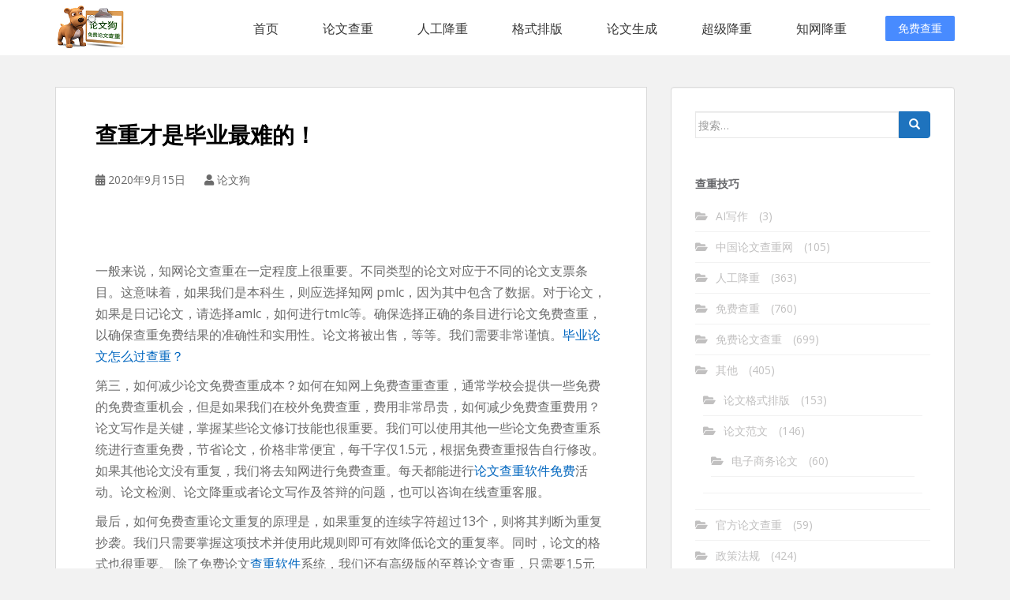

--- FILE ---
content_type: text/html; charset=UTF-8
request_url: https://www.lunwengo.net/6588.html
body_size: 12155
content:
<!doctype html>
<!--[if !IE]>
<html class="no-js non-ie" lang="zh-CN"> <![endif]-->
<!--[if IE 7 ]>
<html class="no-js ie7" lang="zh-CN"> <![endif]-->
<!--[if IE 8 ]>
<html class="no-js ie8" lang="zh-CN"> <![endif]-->
<!--[if IE 9 ]>
<html class="no-js ie9" lang="zh-CN"> <![endif]-->
<!--[if gt IE 9]><!-->
<html class="no-js" lang="zh-CN"> <!--<![endif]-->
<head>
<meta charset="UTF-8">
<meta name="viewport" content="width=device-width, initial-scale=1">
<meta name="format-detection" content="telephone=no,email=no,date=no,address=no">
<meta name="theme-color" content="#000000">
<link rel="canonical" href="https://www.lunwengo.net">
<link rel="stylesheet" href="https://static.80paper.com/config/lunwengo/css/bootstrap.css" />
<link rel="stylesheet" href="https://static.80paper.com/config/lunwengo/css/base.css" />
<title>查重才是毕业最难的！ &#8211; 论文狗论文查重_免费论文查重_论文查重免费入口_一键智能降重修改</title>
<meta name='robots' content='max-image-preview:large' />
<link rel='dns-prefetch' href='//fonts.googleapis.com' />
<link rel="alternate" type="application/rss+xml" title="论文狗论文查重_免费论文查重_论文查重免费入口_一键智能降重修改 &raquo; Feed" href="https://www.lunwengo.net/feed" />
<link rel="alternate" type="application/rss+xml" title="论文狗论文查重_免费论文查重_论文查重免费入口_一键智能降重修改 &raquo; 评论Feed" href="https://www.lunwengo.net/comments/feed" />
<script type="text/javascript">window._wpemojiSettings ={"baseUrl":"https:\/\/s.w.org\/images\/core\/emoji\/14.0.0\/72x72\/","ext":".png","svgUrl":"https:\/\/s.w.org\/images\/core\/emoji\/14.0.0\/svg\/","svgExt":".svg","source":{"concatemoji":"\/\/www.lunwengo.net\/wp-includes\/js\/wp-emoji-release.min.js?ver=6.3.1"}};!function(i,n){var o,s,e;function c(e){try{var t={supportTests:e,timestamp:(new Date).valueOf()};sessionStorage.setItem(o,JSON.stringify(t))}catch(e){}}function p(e,t,n){e.clearRect(0,0,e.canvas.width,e.canvas.height),e.fillText(t,0,0);var t=new Uint32Array(e.getImageData(0,0,e.canvas.width,e.canvas.height).data),r=(e.clearRect(0,0,e.canvas.width,e.canvas.height),e.fillText(n,0,0),new Uint32Array(e.getImageData(0,0,e.canvas.width,e.canvas.height).data));return t.every(function(e,t){return e===r[t]})}function u(e,t,n){switch(t){case"flag":return n(e,"\ud83c\udff3\ufe0f\u200d\u26a7\ufe0f","\ud83c\udff3\ufe0f\u200b\u26a7\ufe0f")?!1:!n(e,"\ud83c\uddfa\ud83c\uddf3","\ud83c\uddfa\u200b\ud83c\uddf3")&&!n(e,"\ud83c\udff4\udb40\udc67\udb40\udc62\udb40\udc65\udb40\udc6e\udb40\udc67\udb40\udc7f","\ud83c\udff4\u200b\udb40\udc67\u200b\udb40\udc62\u200b\udb40\udc65\u200b\udb40\udc6e\u200b\udb40\udc67\u200b\udb40\udc7f");case"emoji":return!n(e,"\ud83e\udef1\ud83c\udffb\u200d\ud83e\udef2\ud83c\udfff","\ud83e\udef1\ud83c\udffb\u200b\ud83e\udef2\ud83c\udfff")}return!1}function f(e,t,n){var r="undefined"!=typeof WorkerGlobalScope&&self instanceof WorkerGlobalScope?new OffscreenCanvas(300,150):i.createElement("canvas"),a=r.getContext("2d",{willReadFrequently:!0}),o=(a.textBaseline="top",a.font="600 32px Arial",{});return e.forEach(function(e){o[e]=t(a,e,n)}),o}function t(e){var t=i.createElement("script");t.src=e,t.defer=!0,i.head.appendChild(t)}"undefined"!=typeof Promise&&(o="wpEmojiSettingsSupports",s=["flag","emoji"],n.supports={everything:!0,everythingExceptFlag:!0},e=new Promise(function(e){i.addEventListener("DOMContentLoaded",e,{once:!0})}),new Promise(function(t){var n=function(){try{var e=JSON.parse(sessionStorage.getItem(o));if("object"==typeof e&&"number"==typeof e.timestamp&&(new Date).valueOf()<e.timestamp+604800&&"object"==typeof e.supportTests)return e.supportTests}catch(e){}return null}();if(!n){if("undefined"!=typeof Worker&&"undefined"!=typeof OffscreenCanvas&&"undefined"!=typeof URL&&URL.createObjectURL&&"undefined"!=typeof Blob)try{var e="postMessage("+f.toString()+"("+[JSON.stringify(s),u.toString(),p.toString()].join(",")+"));",r=new Blob([e],{type:"text/javascript"}),a=new Worker(URL.createObjectURL(r),{name:"wpTestEmojiSupports"});return void(a.onmessage=function(e){c(n=e.data),a.terminate(),t(n)})}catch(e){}c(n=f(s,u,p))}t(n)}).then(function(e){for(var t in e)n.supports[t]=e[t],n.supports.everything=n.supports.everything&&n.supports[t],"flag"!==t&&(n.supports.everythingExceptFlag=n.supports.everythingExceptFlag&&n.supports[t]);n.supports.everythingExceptFlag=n.supports.everythingExceptFlag&&!n.supports.flag,n.DOMReady=!1,n.readyCallback=function(){n.DOMReady=!0}}).then(function(){return e}).then(function(){var e;n.supports.everything||(n.readyCallback(),(e=n.source||{}).concatemoji?t(e.concatemoji):e.wpemoji&&e.twemoji&&(t(e.twemoji),t(e.wpemoji)))}))}((window,document),window._wpemojiSettings);</script>
<style type="text/css">img.wp-smiley,img.emoji{display:inline !important;border:none !important;box-shadow:none !important;height:1em !important;width:1em !important;margin:0 0.07em !important;vertical-align:-0.1em !important;background:none !important;padding:0 !important;}</style>
<link rel='stylesheet' id='wp-block-library-css' href='//www.lunwengo.net/wp-includes/css/dist/block-library/style.min.css?ver=6.3.1' type='text/css' media='all' />
<style id='classic-theme-styles-inline-css' type='text/css'>.wp-block-button__link{color:#fff;background-color:#32373c;border-radius:9999px;box-shadow:none;text-decoration:none;padding:calc(.667em + 2px) calc(1.333em + 2px);font-size:1.125em}.wp-block-file__button{background:#32373c;color:#fff;text-decoration:none}</style>
<style id='global-styles-inline-css' type='text/css'>body{--wp--preset--color--black:#000000;--wp--preset--color--cyan-bluish-gray:#abb8c3;--wp--preset--color--white:#ffffff;--wp--preset--color--pale-pink:#f78da7;--wp--preset--color--vivid-red:#cf2e2e;--wp--preset--color--luminous-vivid-orange:#ff6900;--wp--preset--color--luminous-vivid-amber:#fcb900;--wp--preset--color--light-green-cyan:#7bdcb5;--wp--preset--color--vivid-green-cyan:#00d084;--wp--preset--color--pale-cyan-blue:#8ed1fc;--wp--preset--color--vivid-cyan-blue:#0693e3;--wp--preset--color--vivid-purple:#9b51e0;--wp--preset--gradient--vivid-cyan-blue-to-vivid-purple:linear-gradient(135deg,rgba(6,147,227,1) 0%,rgb(155,81,224) 100%);--wp--preset--gradient--light-green-cyan-to-vivid-green-cyan:linear-gradient(135deg,rgb(122,220,180) 0%,rgb(0,208,130) 100%);--wp--preset--gradient--luminous-vivid-amber-to-luminous-vivid-orange:linear-gradient(135deg,rgba(252,185,0,1) 0%,rgba(255,105,0,1) 100%);--wp--preset--gradient--luminous-vivid-orange-to-vivid-red:linear-gradient(135deg,rgba(255,105,0,1) 0%,rgb(207,46,46) 100%);--wp--preset--gradient--very-light-gray-to-cyan-bluish-gray:linear-gradient(135deg,rgb(238,238,238) 0%,rgb(169,184,195) 100%);--wp--preset--gradient--cool-to-warm-spectrum:linear-gradient(135deg,rgb(74,234,220) 0%,rgb(151,120,209) 20%,rgb(207,42,186) 40%,rgb(238,44,130) 60%,rgb(251,105,98) 80%,rgb(254,248,76) 100%);--wp--preset--gradient--blush-light-purple:linear-gradient(135deg,rgb(255,206,236) 0%,rgb(152,150,240) 100%);--wp--preset--gradient--blush-bordeaux:linear-gradient(135deg,rgb(254,205,165) 0%,rgb(254,45,45) 50%,rgb(107,0,62) 100%);--wp--preset--gradient--luminous-dusk:linear-gradient(135deg,rgb(255,203,112) 0%,rgb(199,81,192) 50%,rgb(65,88,208) 100%);--wp--preset--gradient--pale-ocean:linear-gradient(135deg,rgb(255,245,203) 0%,rgb(182,227,212) 50%,rgb(51,167,181) 100%);--wp--preset--gradient--electric-grass:linear-gradient(135deg,rgb(202,248,128) 0%,rgb(113,206,126) 100%);--wp--preset--gradient--midnight:linear-gradient(135deg,rgb(2,3,129) 0%,rgb(40,116,252) 100%);--wp--preset--font-size--small:13px;--wp--preset--font-size--medium:20px;--wp--preset--font-size--large:36px;--wp--preset--font-size--x-large:42px;--wp--preset--spacing--20:0.44rem;--wp--preset--spacing--30:0.67rem;--wp--preset--spacing--40:1rem;--wp--preset--spacing--50:1.5rem;--wp--preset--spacing--60:2.25rem;--wp--preset--spacing--70:3.38rem;--wp--preset--spacing--80:5.06rem;--wp--preset--shadow--natural:6px 6px 9px rgba(0,0,0,0.2);--wp--preset--shadow--deep:12px 12px 50px rgba(0,0,0,0.4);--wp--preset--shadow--sharp:6px 6px 0px rgba(0,0,0,0.2);--wp--preset--shadow--outlined:6px 6px 0px -3px rgba(255,255,255,1),6px 6px rgba(0,0,0,1);--wp--preset--shadow--crisp:6px 6px 0px rgba(0,0,0,1);}:where(.is-layout-flex){gap:0.5em;}:where(.is-layout-grid){gap:0.5em;}body .is-layout-flow>.alignleft{float:left;margin-inline-start:0;margin-inline-end:2em;}body .is-layout-flow>.alignright{float:right;margin-inline-start:2em;margin-inline-end:0;}body .is-layout-flow>.aligncenter{margin-left:auto !important;margin-right:auto !important;}body .is-layout-constrained>.alignleft{float:left;margin-inline-start:0;margin-inline-end:2em;}body .is-layout-constrained>.alignright{float:right;margin-inline-start:2em;margin-inline-end:0;}body .is-layout-constrained>.aligncenter{margin-left:auto !important;margin-right:auto !important;}body .is-layout-constrained>:where(:not(.alignleft):not(.alignright):not(.alignfull)){max-width:var(--wp--style--global--content-size);margin-left:auto !important;margin-right:auto !important;}body .is-layout-constrained>.alignwide{max-width:var(--wp--style--global--wide-size);}body .is-layout-flex{display:flex;}body .is-layout-flex{flex-wrap:wrap;align-items:center;}body .is-layout-flex>*{margin:0;}body .is-layout-grid{display:grid;}body .is-layout-grid>*{margin:0;}:where(.wp-block-columns.is-layout-flex){gap:2em;}:where(.wp-block-columns.is-layout-grid){gap:2em;}:where(.wp-block-post-template.is-layout-flex){gap:1.25em;}:where(.wp-block-post-template.is-layout-grid){gap:1.25em;}.has-black-color{color:var(--wp--preset--color--black) !important;}.has-cyan-bluish-gray-color{color:var(--wp--preset--color--cyan-bluish-gray) !important;}.has-white-color{color:var(--wp--preset--color--white) !important;}.has-pale-pink-color{color:var(--wp--preset--color--pale-pink) !important;}.has-vivid-red-color{color:var(--wp--preset--color--vivid-red) !important;}.has-luminous-vivid-orange-color{color:var(--wp--preset--color--luminous-vivid-orange) !important;}.has-luminous-vivid-amber-color{color:var(--wp--preset--color--luminous-vivid-amber) !important;}.has-light-green-cyan-color{color:var(--wp--preset--color--light-green-cyan) !important;}.has-vivid-green-cyan-color{color:var(--wp--preset--color--vivid-green-cyan) !important;}.has-pale-cyan-blue-color{color:var(--wp--preset--color--pale-cyan-blue) !important;}.has-vivid-cyan-blue-color{color:var(--wp--preset--color--vivid-cyan-blue) !important;}.has-vivid-purple-color{color:var(--wp--preset--color--vivid-purple) !important;}.has-black-background-color{background-color:var(--wp--preset--color--black) !important;}.has-cyan-bluish-gray-background-color{background-color:var(--wp--preset--color--cyan-bluish-gray) !important;}.has-white-background-color{background-color:var(--wp--preset--color--white) !important;}.has-pale-pink-background-color{background-color:var(--wp--preset--color--pale-pink) !important;}.has-vivid-red-background-color{background-color:var(--wp--preset--color--vivid-red) !important;}.has-luminous-vivid-orange-background-color{background-color:var(--wp--preset--color--luminous-vivid-orange) !important;}.has-luminous-vivid-amber-background-color{background-color:var(--wp--preset--color--luminous-vivid-amber) !important;}.has-light-green-cyan-background-color{background-color:var(--wp--preset--color--light-green-cyan) !important;}.has-vivid-green-cyan-background-color{background-color:var(--wp--preset--color--vivid-green-cyan) !important;}.has-pale-cyan-blue-background-color{background-color:var(--wp--preset--color--pale-cyan-blue) !important;}.has-vivid-cyan-blue-background-color{background-color:var(--wp--preset--color--vivid-cyan-blue) !important;}.has-vivid-purple-background-color{background-color:var(--wp--preset--color--vivid-purple) !important;}.has-black-border-color{border-color:var(--wp--preset--color--black) !important;}.has-cyan-bluish-gray-border-color{border-color:var(--wp--preset--color--cyan-bluish-gray) !important;}.has-white-border-color{border-color:var(--wp--preset--color--white) !important;}.has-pale-pink-border-color{border-color:var(--wp--preset--color--pale-pink) !important;}.has-vivid-red-border-color{border-color:var(--wp--preset--color--vivid-red) !important;}.has-luminous-vivid-orange-border-color{border-color:var(--wp--preset--color--luminous-vivid-orange) !important;}.has-luminous-vivid-amber-border-color{border-color:var(--wp--preset--color--luminous-vivid-amber) !important;}.has-light-green-cyan-border-color{border-color:var(--wp--preset--color--light-green-cyan) !important;}.has-vivid-green-cyan-border-color{border-color:var(--wp--preset--color--vivid-green-cyan) !important;}.has-pale-cyan-blue-border-color{border-color:var(--wp--preset--color--pale-cyan-blue) !important;}.has-vivid-cyan-blue-border-color{border-color:var(--wp--preset--color--vivid-cyan-blue) !important;}.has-vivid-purple-border-color{border-color:var(--wp--preset--color--vivid-purple) !important;}.has-vivid-cyan-blue-to-vivid-purple-gradient-background{background:var(--wp--preset--gradient--vivid-cyan-blue-to-vivid-purple) !important;}.has-light-green-cyan-to-vivid-green-cyan-gradient-background{background:var(--wp--preset--gradient--light-green-cyan-to-vivid-green-cyan) !important;}.has-luminous-vivid-amber-to-luminous-vivid-orange-gradient-background{background:var(--wp--preset--gradient--luminous-vivid-amber-to-luminous-vivid-orange) !important;}.has-luminous-vivid-orange-to-vivid-red-gradient-background{background:var(--wp--preset--gradient--luminous-vivid-orange-to-vivid-red) !important;}.has-very-light-gray-to-cyan-bluish-gray-gradient-background{background:var(--wp--preset--gradient--very-light-gray-to-cyan-bluish-gray) !important;}.has-cool-to-warm-spectrum-gradient-background{background:var(--wp--preset--gradient--cool-to-warm-spectrum) !important;}.has-blush-light-purple-gradient-background{background:var(--wp--preset--gradient--blush-light-purple) !important;}.has-blush-bordeaux-gradient-background{background:var(--wp--preset--gradient--blush-bordeaux) !important;}.has-luminous-dusk-gradient-background{background:var(--wp--preset--gradient--luminous-dusk) !important;}.has-pale-ocean-gradient-background{background:var(--wp--preset--gradient--pale-ocean) !important;}.has-electric-grass-gradient-background{background:var(--wp--preset--gradient--electric-grass) !important;}.has-midnight-gradient-background{background:var(--wp--preset--gradient--midnight) !important;}.has-small-font-size{font-size:var(--wp--preset--font-size--small) !important;}.has-medium-font-size{font-size:var(--wp--preset--font-size--medium) !important;}.has-large-font-size{font-size:var(--wp--preset--font-size--large) !important;}.has-x-large-font-size{font-size:var(--wp--preset--font-size--x-large) !important;}.wp-block-navigation a:where(:not(.wp-element-button)){color:inherit;}:where(.wp-block-post-template.is-layout-flex){gap:1.25em;}:where(.wp-block-post-template.is-layout-grid){gap:1.25em;}:where(.wp-block-columns.is-layout-flex){gap:2em;}:where(.wp-block-columns.is-layout-grid){gap:2em;}.wp-block-pullquote{font-size:1.5em;line-height:1.6;}</style>
<link rel='stylesheet' id='sparkling-bootstrap-css' href='//www.lunwengo.net/wp-content/themes/sparkling/assets/css/bootstrap.min.css?ver=6.3.1' type='text/css' media='all' />
<link rel='stylesheet' id='sparkling-icons-css' href='//www.lunwengo.net/wp-content/themes/sparkling/assets/css/fontawesome-all.min.css?ver=5.1.1.' type='text/css' media='all' />
<link rel='stylesheet' id='sparkling-fonts-css' href='//fonts.googleapis.com/css?family=Open+Sans%3A400italic%2C400%2C600%2C700%7CRoboto+Slab%3A400%2C300%2C700&#038;ver=6.3.1' type='text/css' media='all' />
<link rel='stylesheet' id='sparkling-style-css' href='//www.lunwengo.net/wp-content/themes/sparkling/style.css?ver=2.4.2' type='text/css' media='all' />
<script type='text/javascript' src='//www.lunwengo.net/wp-includes/js/jquery/jquery.min.js?ver=3.7.0' id='jquery-core-js'></script>
<script type='text/javascript' src='//www.lunwengo.net/wp-includes/js/jquery/jquery-migrate.min.js?ver=3.4.1' id='jquery-migrate-js'></script>
<script type='text/javascript' src='//www.lunwengo.net/wp-content/themes/sparkling/assets/js/vendor/bootstrap.min.js?ver=6.3.1' id='sparkling-bootstrapjs-js'></script>
<script type='text/javascript' src='//www.lunwengo.net/wp-content/themes/sparkling/assets/js/functions.js?ver=20180503' id='sparkling-functions-js'></script>
<link rel="https://api.w.org/" href="https://www.lunwengo.net/wp-json/" /><link rel="alternate" type="application/json" href="https://www.lunwengo.net/wp-json/wp/v2/posts/6588" /><link rel="EditURI" type="application/rsd+xml" title="RSD" href="https://www.lunwengo.net/xmlrpc.php?rsd" />
<meta name="generator" content="WordPress 6.3.1" />
<link rel="canonical" href="https://www.lunwengo.net/6588.html" />
<link rel='shortlink' href='https://www.lunwengo.net/?p=6588' />
<link rel="alternate" type="application/json+oembed" href="https://www.lunwengo.net/wp-json/oembed/1.0/embed?url=https%3A%2F%2Fwww.lunwengo.net%2F6588.html" />
<link rel="alternate" type="text/xml+oembed" href="https://www.lunwengo.net/wp-json/oembed/1.0/embed?url=https%3A%2F%2Fwww.lunwengo.net%2F6588.html&#038;format=xml" />
<style type="text/css">a,#infinite-handle span,#secondary .widget .post-content a,.entry-meta a{color:#0066bf}a:hover,a:active,#secondary .widget .post-content a:hover,.woocommerce nav.woocommerce-pagination ul li a:focus,.woocommerce nav.woocommerce-pagination ul li a:hover,.woocommerce nav.woocommerce-pagination ul li span.current,#secondary .widget a:hover{color:#1e0700;}.btn-default,.label-default,.flex-caption h2,.btn.btn-default.read-more,button,.navigation .wp-pagenavi-pagination span.current,.navigation .wp-pagenavi-pagination a:hover,.woocommerce a.button,.woocommerce button.button,.woocommerce input.button,.woocommerce #respond input#submit.alt,.woocommerce a.button,.woocommerce button.button,.woocommerce a.button.alt,.woocommerce button.button.alt,.woocommerce input.button.alt{background-color:#1e73be;border-color:#1e73be;}.site-main [class*="navigation"] a,.more-link,.pagination>li>a,.pagination>li>span,.cfa-button{color:#1e73be}.cfa-button{border-color:#1e73be;}.btn-default:hover,.label-default[href]:hover,.tagcloud a:hover,button,.main-content [class*="navigation"] a:hover,.label-default[href]:focus,#infinite-handle span:hover,.btn.btn-default.read-more:hover,.btn-default:hover,.scroll-to-top:hover,.btn-default:focus,.btn-default:active,.btn-default.active,.site-main [class*="navigation"] a:hover,.more-link:hover,#image-navigation .nav-previous a:hover,#image-navigation .nav-next a:hover,.cfa-button:hover,.woocommerce a.button:hover,.woocommerce button.button:hover,.woocommerce input.button:hover,.woocommerce #respond input#submit.alt:hover,.woocommerce a.button:hover,.woocommerce button.button:hover,.woocommerce input.button:hover,.woocommerce a.button.alt:hover,.woocommerce button.button.alt:hover,.woocommerce input.button.alt:hover,a:hover .flex-caption h2{background-color:#81d742;border-color:#81d742;}.pagination>li>a:focus,.pagination>li>a:hover,.pagination>li>span:focus,.pagination>li>span:hover{color:#81d742;}.cfa{background-color:#1e73be;}.cfa-button:hover a{color:#1e73be;}.cfa-text{color:#81d742;}.cfa-button{border-color:;color:#ffffff;}h1,h2,h3,h4,h5,h6,.h1,.h2,.h3,.h4,.h5,.h6,.entry-title,.entry-title a{color:#000000;}.navbar.navbar-default,.navbar-default .navbar-nav .open .dropdown-menu>li>a{background-color:#000000;}.navbar-default .navbar-nav>li>a,.navbar-default .navbar-nav.sparkling-mobile-menu>li:hover>a,.navbar-default .navbar-nav.sparkling-mobile-menu>li:hover>.caret,.navbar-default .navbar-nav>li,.navbar-default .navbar-nav>.open>a,.navbar-default .navbar-nav>.open>a:hover,.navbar-default .navbar-nav>.open>a:focus{color:#ffffff;}@media (max-width:767px){.navbar-default .navbar-nav>li:hover>a,.navbar-default .navbar-nav>li:hover>.caret{color:#ffffff!important;}}.navbar-default .navbar-nav>li:hover>a,.navbar-nav>li:hover>.caret,.navbar-default .navbar-nav.sparkling-mobile-menu>li.open>a,.navbar-default .navbar-nav.sparkling-mobile-menu>li.open>.caret,.navbar-default .navbar-nav>li:hover,.navbar-default .navbar-nav>.active>a,.navbar-default .navbar-nav>.active>.caret,.navbar-default .navbar-nav>.active>a:hover,.navbar-default .navbar-nav>.active>a:focus,.navbar-default .navbar-nav>li>a:hover,.navbar-default .navbar-nav>li>a:focus,.navbar-default .navbar-nav>.open>a,.navbar-default .navbar-nav>.open>a:hover,.navbar-default .navbar-nav>.open>a:focus{color:#25e88d;}@media (max-width:767px){.navbar-default .navbar-nav>li.open>a,.navbar-default .navbar-nav>li.open>.caret{color:#25e88d !important;}}#footer-area,.site-info,.site-info caption,#footer-area caption{color:#ffffff;}.site-info a,#footer-area a{color:#1e73be;}.entry-content{font-size:16px}</style> <style type="text/css">.navbar>.container .navbar-brand{color:#000000;}</style>
<style type="text/css" id="custom-background-css">body.custom-background{background-color:#f2f2f2;}</style>
<link rel="icon" href="https://www.lunwengo.net/wp-content/uploads/2019/11/cropped-微信图片_20191114095420-2-32x32.png" sizes="32x32" />
<link rel="icon" href="https://www.lunwengo.net/wp-content/uploads/2019/11/cropped-微信图片_20191114095420-2-192x192.png" sizes="192x192" />
<link rel="apple-touch-icon" href="https://www.lunwengo.net/wp-content/uploads/2019/11/cropped-微信图片_20191114095420-2-180x180.png" />
<meta name="msapplication-TileImage" content="https://www.lunwengo.net/wp-content/uploads/2019/11/cropped-微信图片_20191114095420-2-270x270.png" />
<script>var _hmt =_hmt ||[];(function() {var hm =document.createElement("script");hm.src ="https://hm.baidu.com/hm.js?7b433e19c1b67c13a08d5fc2b8fff00c";var s =document.getElementsByTagName("script")[0];s.parentNode.insertBefore(hm,s);})();</script>
</head>
<body class="post-template-default single single-post postid-6588 single-format-standard custom-background">
<a class="sr-only sr-only-focusable" href="#content">论文狗免费论文查重平台</a>
<div id="page" class="wrapper">
<header data-scroll-reveal="enter top">
<div class="container clear">
<div class="logo"><img style="height: 55px;" alt="论文狗免费查重" src="https://www.lunwengo.net/wp-content/uploads/2018/11/cropped-heardimg-3.png" /></div>
<ul class="nav">
<li><a href="https://www.lunwengo.net">首页</a></li>
<li><a href="https://www.lunwengo.net/mianfeichachong">论文查重</a></li>
<li><a href="http://www.paperwrite.cn/">人工降重</a></li>
<li><a href="https://check.lunwengo.net/#/geshicheck">格式排版</a></li>
<li><a href="https://check.lunwengo.net/#/xueshu">论文生成</a></li>
<li><a href="https://check.lunwengo.net/#/papermachine">超级降重</a></li>
<li><a href="https://check.lunwengo.net/#/paper">知网降重</a></li>
</ul>
<span class="menu">菜单</span>
<a href="https://www.lunwengo.net" class="link-login">免费查重</a>
</div>
</header>
<div id="content" class="site-content">
<div class="top-section">
</div>
<div class="container main-content-area">
<div class="row side-pull-left">
<div class="main-content-inner col-sm-12 col-md-8">
<div id="primary" class="content-area">
<main id="main" class="site-main" role="main">
<article id="post-6588" class="post-6588 post type-post status-publish format-standard hentry category-558 tag-229">
<div class="post-inner-content">
<header class="entry-header page-header">
<h1 class="entry-title ">查重才是毕业最难的！</h1>
<div class="entry-meta">
<span class="posted-on"><i class="fa fa-calendar-alt"></i> <span><time class="entry-date published" datetime="2020-09-15T22:52:34+08:00">2020年9月15日</time><time class="updated" datetime="2020-09-15T22:52:35+08:00">2020年9月15日</time></span></span><span class="byline"> <i class="fa fa-user"></i> <span class="author vcard"><span>论文狗</span></span></span>
</div>
</header>
<div class="entry-content">
<p>一般来说，知网论文查重在一定程度上很重要。不同类型的论文对应于不同的论文支票条目。这意味着，如果我们是本科生，则应选择知网 pmlc，因为其中包含了数据。对于论文，如果是日记论文，请选择amlc，如何进行tmlc等。确保选择正确的条目进行论文免费查重，以确保查重免费结果的准确性和实用性。论文将被出售，等等。我们需要非常谨慎。<a href="https://www.lunwengo.net/6461.html">毕业论文怎么过查重？</a></p>
<p>第三，如何减少论文免费查重成本？如何在知网上免费查重查重，通常学校会提供一些免费的免费查重机会，但是如果我们在校外免费查重，费用非常昂贵，如何减少免费查重费用？论文写作是关键，掌握某些论文修订技能也很重要。我们可以使用其他一些论文免费查重系统进行查重免费，节省论文，价格非常便宜，每千字仅1.5元，根据免费查重报告自行修改。如果其他论文没有重复，我们将去知网进行免费查重。每天都能进行<a href="https://www.lunwengo.net">论文查重软件免费</a>活动。论文检测、论文降重或者论文写作及答辩的问题，也可以咨询在线查重客服。</p>
<p>最后，如何免费查重论文重复的原理是，如果重复的连续字符超过13个，则将其判断为重复抄袭。我们只需要掌握这项技术并使用此规则即可有效降低论文的重复率。同时，论文的格式也很重要。 除了免费论文<a href="https://www.lunwengo.net/">查重软件</a>系统，我们还有高级版的至尊论文查重，只需要1.5元一千字。 正确的论文格式也会降低论文的重复率。论文免费查重不能超过多少相似性？</p>
<p> 如果您有<a href="https://www.lunwengo.net/">论文查重软件</a>、 毕业论文写好后，需要由学校的论文免费查重系统进行查重免费，以通过辩方审核。通常，学校对论文的相似性有一定的要求，不同的学校对毕业论文的相似性也有所不同。</p>
</div>
<footer class="entry-meta">
<div class="tagcloud">
标签：
<a href="https://www.lunwengo.net">在线查重</a>
</div>
</footer>
</div>
</article>
<nav class="navigation post-navigation" aria-label="文章">
<h2 class="screen-reader-text">文章导航</h2>
<div class="nav-links"><div class="nav-previous"><a href="https://www.lunwengo.net/6585.html" rel="prev"><i class="fa fa-chevron-left"></i> <span class="post-title">我们毕业时要怎么进行查重？</span></a></div><div class="nav-next"><a href="https://www.lunwengo.net/6590.html" rel="next"><span class="post-title">论文查重系统怎么判断剽窃？ <i class="fa fa-chevron-right"></i></span></a></div></div>
</nav>
</main>
</div>
</div>
<div id="secondary" class="widget-area col-sm-12 col-md-4" role="complementary">
<div class="well">
<aside id="search-3" class="widget widget_search">
<form role="search" method="get" class="form-search" action="https://www.lunwengo.net/">
<div class="input-group">
<label class="screen-reader-text" for="s">搜索：</label>
<input type="text" class="form-control search-query" placeholder="搜索&hellip;" value="" name="s" title="搜索：" />
<span class="input-group-btn">
<button type="submit" class="btn btn-default" name="submit" id="searchsubmit" value="搜索"><span class="glyphicon glyphicon-search"></span></button>
</span>
</div>
</form>
</aside><aside id="categories-3" class="widget widget_categories"><h3 class="widget-title">查重技巧</h3>
<ul>
<li class="cat-item cat-item-768"><a href="https://www.lunwengo.net/category/ai%e5%86%99%e4%bd%9c">AI写作</a> (3)
</li>
<li class="cat-item cat-item-751"><a href="https://www.lunwengo.net/category/%e4%b8%ad%e5%9b%bd%e8%ae%ba%e6%96%87%e6%9f%a5%e9%87%8d%e7%bd%91">中国论文查重网</a> (105)
</li>
<li class="cat-item cat-item-158"><a href="https://www.lunwengo.net/category/%e4%ba%ba%e5%b7%a5%e9%99%8d%e9%87%8d">人工降重</a> (363)
</li>
<li class="cat-item cat-item-557"><a href="https://www.lunwengo.net/category/freecheck">免费查重</a> (760)
</li>
<li class="cat-item cat-item-98"><a href="https://www.lunwengo.net/category/%e5%85%8d%e8%b4%b9%e8%ae%ba%e6%96%87%e6%9f%a5%e9%87%8d">免费论文查重</a> (699)
</li>
<li class="cat-item cat-item-1"><a href="https://www.lunwengo.net/category/uncategorized">其他</a> (405)
<ul class='children'>
<li class="cat-item cat-item-12"><a href="https://www.lunwengo.net/category/uncategorized/%e8%ae%ba%e6%96%87%e6%a0%bc%e5%bc%8f%e6%8e%92%e7%89%88">论文格式排版</a> (153)
</li>
<li class="cat-item cat-item-13"><a href="https://www.lunwengo.net/category/uncategorized/%e8%ae%ba%e6%96%87%e8%8c%83%e6%96%87">论文范文</a> (146)
<ul class='children'>
<li class="cat-item cat-item-15"><a href="https://www.lunwengo.net/category/uncategorized/%e8%ae%ba%e6%96%87%e8%8c%83%e6%96%87/%e7%94%b5%e5%ad%90%e5%95%86%e5%8a%a1%e8%ae%ba%e6%96%87">电子商务论文</a> (60)
</li>
</ul>
</li>
</ul>
</li>
<li class="cat-item cat-item-750"><a href="https://www.lunwengo.net/category/%e5%ae%98%e6%96%b9%e8%ae%ba%e6%96%87%e6%9f%a5%e9%87%8d">官方论文查重</a> (59)
</li>
<li class="cat-item cat-item-4"><a href="https://www.lunwengo.net/category/papercnki">政策法规</a> (424)
<ul class='children'>
<li class="cat-item cat-item-6"><a href="https://www.lunwengo.net/category/papercnki/paperamlc">学术规范</a> (58)
</li>
<li class="cat-item cat-item-9"><a href="https://www.lunwengo.net/category/papercnki/paperevaluate">学术评价</a> (56)
</li>
<li class="cat-item cat-item-7"><a href="https://www.lunwengo.net/category/papercnki/papersincerity">学术诚信</a> (85)
</li>
<li class="cat-item cat-item-5"><a href="https://www.lunwengo.net/category/papercnki/papercnkipmlc">政策法规</a> (72)
</li>
<li class="cat-item cat-item-8"><a href="https://www.lunwengo.net/category/papercnki/paperprevention">预防与处理</a> (103)
</li>
</ul>
</li>
<li class="cat-item cat-item-159"><a href="https://www.lunwengo.net/category/%e6%99%ba%e8%83%bd%e9%99%8d%e9%87%8d">智能降重</a> (119)
</li>
<li class="cat-item cat-item-160"><a href="https://www.lunwengo.net/category/%e6%9c%ba%e5%99%a8%e9%99%8d%e9%87%8d">机器降重</a> (199)
</li>
<li class="cat-item cat-item-558"><a href="https://www.lunwengo.net/category/%e6%9f%a5%e9%87%8d">查重</a> (337)
</li>
<li class="cat-item cat-item-556"><a href="https://www.lunwengo.net/category/%e6%9f%a5%e9%87%8d%e5%85%8d%e8%b4%b9">查重免费</a> (198)
</li>
<li class="cat-item cat-item-3"><a href="https://www.lunwengo.net/category/papercheck">查重技巧</a> (1,237)
</li>
<li class="cat-item cat-item-629"><a href="https://www.lunwengo.net/category/%e6%9f%a5%e9%87%8d%e8%bd%af%e4%bb%b6">查重软件</a> (168)
</li>
<li class="cat-item cat-item-128"><a href="https://www.lunwengo.net/category/%e6%af%95%e4%b8%9a%e8%ae%ba%e6%96%87%e6%9f%a5%e9%87%8d">毕业论文查重</a> (289)
</li>
<li class="cat-item cat-item-755"><a href="https://www.lunwengo.net/category/%e6%af%95%e4%b8%9a%e8%ae%be%e8%ae%a1%e6%9f%a5%e9%87%8d">毕业设计查重</a> (76)
</li>
<li class="cat-item cat-item-151"><a href="https://www.lunwengo.net/category/%e7%9f%a5%e7%bd%91%e6%9f%a5%e9%87%8d">知网查重</a> (221)
</li>
<li class="cat-item cat-item-127"><a href="https://www.lunwengo.net/category/%e7%a1%95%e5%a3%ab%e8%ae%ba%e6%96%87%e6%9f%a5%e9%87%8d">硕士论文查重</a> (186)
</li>
<li class="cat-item cat-item-101"><a href="https://www.lunwengo.net/category/%e8%81%8c%e7%a7%b0%e8%ae%ba%e6%96%87%e6%9f%a5%e9%87%8d">职称论文查重</a> (176)
</li>
<li class="cat-item cat-item-754"><a href="https://www.lunwengo.net/category/%e8%ae%ba%e6%96%87%e5%85%8d%e8%b4%b9%e6%9f%a5%e9%87%8d">论文免费查重</a> (87)
</li>
<li class="cat-item cat-item-757"><a href="https://www.lunwengo.net/category/%e8%ae%ba%e6%96%87%e5%ae%98%e6%96%b9%e6%9f%a5%e9%87%8d">论文官方查重</a> (67)
</li>
<li class="cat-item cat-item-100"><a href="https://www.lunwengo.net/category/%e8%ae%ba%e6%96%87%e6%9f%a5%e9%87%8d">论文查重</a> (271)
</li>
<li class="cat-item cat-item-102"><a href="https://www.lunwengo.net/category/%e8%ae%ba%e6%96%87%e6%9f%a5%e9%87%8d%e5%85%8d%e8%b4%b9">论文查重免费</a> (264)
</li>
<li class="cat-item cat-item-765"><a href="https://www.lunwengo.net/category/%e8%ae%ba%e6%96%87%e6%9f%a5%e9%87%8d%e5%85%8d%e8%b4%b9%e6%9f%a5%e9%87%8d">论文查重免费查重</a> (101)
</li>
<li class="cat-item cat-item-99"><a href="https://www.lunwengo.net/category/%e8%ae%ba%e6%96%87%e6%a3%80%e6%b5%8b">论文检测</a> (118)
</li>
<li class="cat-item cat-item-749"><a href="https://www.lunwengo.net/category/%e8%ae%ba%e6%96%87%e6%a3%80%e6%b5%8b%e7%b3%bb%e7%bb%9f">论文检测系统</a> (65)
</li>
<li class="cat-item cat-item-14"><a href="https://www.lunwengo.net/category/%e8%ae%ba%e6%96%87%e8%8c%83%e6%96%87-2">论文范文</a> (62)
<ul class='children'>
<li class="cat-item cat-item-16"><a href="https://www.lunwengo.net/category/%e8%ae%ba%e6%96%87%e8%8c%83%e6%96%87-2/%e7%94%b5%e5%ad%90%e5%95%86%e5%8a%a1%e8%ae%ba%e6%96%87-%e8%ae%ba%e6%96%87%e8%8c%83%e6%96%87-2">电子商务论文</a> (24)
</li>
</ul>
</li>
</ul>
</aside> </div>
</div>
</div>
</div>
</div>
<div id="footer-area">
<div class="container footer-inner">
<div class="row">
<div class="footer-widget-area">
<div class="col-sm-4 footer-widget" role="complementary">
<div id="recent-posts-6" class="widget widget_recent_entries">
<h3 class="widgettitle">最新动态</h3>
<ul>
<li>
<a href="https://www.lunwengo.net/15525.html">免费论文查重、免费查重、免费论文降重、免费降重、智能降重、一键降重、降低AIGC写作率、AI写论文，这些名词你了解吗？</a>
<span class="post-date">2024年4月12日</span>
</li>
<li>
<a href="https://www.lunwengo.net/15523.html">论文查重与免费降重，怎么选？看这里就对了！</a>
<span class="post-date">2024年4月12日</span>
</li>
<li>
<a href="https://www.lunwengo.net/15521.html">论文查重免费查重，论文降重免费降重，机器降重，人工降重，降低AIGC写作率，ai写论文，都要选论文狗和paperdog以及文思慧达！</a>
<span class="post-date">2024年4月12日</span>
</li>
<li>
<a href="https://www.lunwengo.net/15519.html">论文查重怎么查？</a>
<span class="post-date">2024年4月12日</span>
</li>
<li>
<a href="https://www.lunwengo.net/15517.html">论文免费降重、一键降重与人工降重服务对比——以论文狗与文思慧达论文一站式服务为例</a>
<span class="post-date">2024年4月11日</span>
</li>
<li>
<a href="https://www.lunwengo.net/15515.html">论文免费降重，一键降重，机器降重对比paperdog和论文狗论文一站式服务</a>
<span class="post-date">2024年4月11日</span>
</li>
<li>
<a href="https://www.lunwengo.net/15513.html">AI论文写作免费查重，aigc写作率降低服务，对比paperdog和论文狗论文一站式服务</a>
<span class="post-date">2024年4月11日</span>
</li>
</ul>
</div> </div>
<div class="col-sm-4 footer-widget" role="complementary">
<div id="sparkling_popular_posts-5" class="widget sparkling-popular-posts"><h3 class="widgettitle">热门文章</h3>
<div class="popular-posts-wrapper">
<div class="post">
<div class="post-image ">
<a href="https://www.lunwengo.net/12.html">
</a>
</div> 
<div class="post-content">
<a href="https://www.lunwengo.net/12.html">引用学长的论文能通过论文查重吗？</a>
<span class="date">2017年10月13日</span>
</div>
</div>
<div class="post">
<div class="post-image ">
<a href="https://www.lunwengo.net/14.html">
</a>
</div> 
<div class="post-content">
<a href="https://www.lunwengo.net/14.html">毕业论文开题报告（工业设计，硕士）</a>
<span class="date">2017年10月13日</span>
</div>
</div>
<div class="post">
<div class="post-image ">
<a href="https://www.lunwengo.net/15.html">
</a>
</div> 
<div class="post-content">
<a href="https://www.lunwengo.net/15.html">本科毕业论文的格式</a>
<span class="date">2017年10月13日</span>
</div>
</div>
<div class="post">
<div class="post-image ">
<a href="https://www.lunwengo.net/16.html">
</a>
</div> 
<div class="post-content">
<a href="https://www.lunwengo.net/16.html">中华人民共和国教育部令第40号:高等学校预防与处理学术不端行为办法</a>
<span class="date">2017年10月13日</span>
</div>
</div>
<div class="post">
<div class="post-image ">
<a href="https://www.lunwengo.net/17.html">
</a>
</div> 
<div class="post-content">
<a href="https://www.lunwengo.net/17.html">学术诚信学术规范及其启示</a>
<span class="date">2017年10月13日</span>
</div>
</div>
<div class="post">
<div class="post-image ">
<a href="https://www.lunwengo.net/18.html">
</a>
</div> 
<div class="post-content">
<a href="https://www.lunwengo.net/18.html">高校教师的学术水平评价标准</a>
<span class="date">2017年10月13日</span>
</div>
</div>
<div class="post">
<div class="post-image ">
<a href="https://www.lunwengo.net/19.html">
</a>
</div> 
<div class="post-content">
<a href="https://www.lunwengo.net/19.html">坚守学术诚信 弘扬道德建设正能量</a>
<span class="date">2017年10月13日</span>
</div>
</div>
</div> 
</div> </div>
<div class="col-sm-4 footer-widget" role="complementary">
<div id="text-2" class="widget widget_text"><h3 class="widgettitle">在线客服</h3> <div class="textwidget"><p><a href="http://wpa.qq.com/msgrd?v=3&amp;uin=3609434455&amp;site=www.cactussoft.cn&amp;menu=yes" target="_blank" rel="noopener">客服QQ</a></p>
</div>
</div> </div>
</div>
</div>
</div>
<footer id="colophon" class="site-footer" role="contentinfo">
<div class="site-info container">
<div class="row">
<div class="col-md-12 text-center">
<p color="#ffffff">Copyright©2019-2016 湖南文思慧达网络科技有限公司。lunwengo.net.论文狗免费论文查重.<a href="https://beian.miit.gov.cn/" rel="nofollow" target="_blank">湘ICP备16015660号-1<a/></p> </div>
</div>
</div>
<div class="scroll-to-top"><i class="fa fa-angle-up"></i></div>
</footer>
</div>
</div>
<script type="text/javascript">jQuery(document).ready(function ($) {if ($(window).width() >=767) {$('.navbar-nav > li.menu-item > a').click(function () {if ($(this).attr('target') !=='_blank') {window.location =$(this).attr('href')
}
})
}
})
</script>
<script type='text/javascript' src='//www.lunwengo.net/wp-content/themes/sparkling/assets/js/skip-link-focus-fix.min.js?ver=20140222' id='sparkling-skip-link-focus-fix-js'></script>
</body>
</html>
